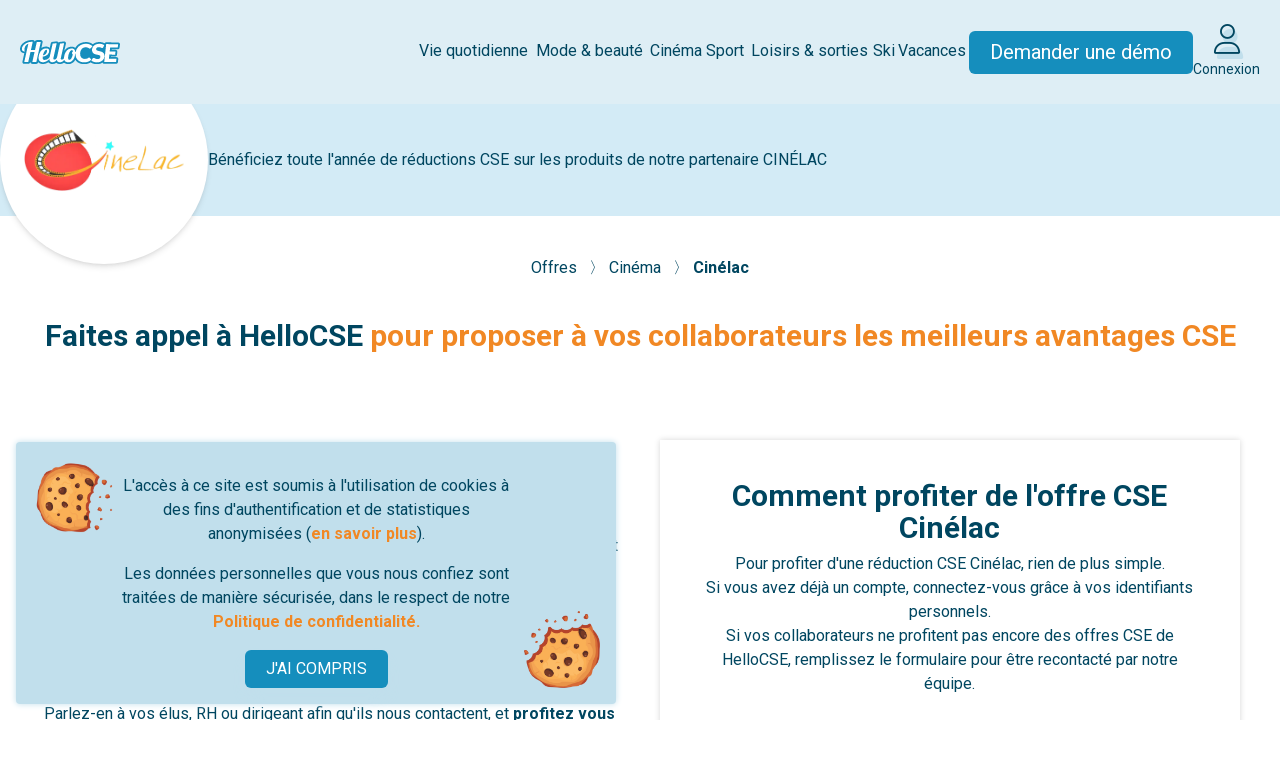

--- FILE ---
content_type: text/html; charset=UTF-8
request_url: https://www.hellocse.fr/offre/cinelac
body_size: 11891
content:
<!DOCTYPE html>
<html lang="fr">
    <head>
        <meta name="viewport" content="width=device-width, initial-scale=1">
        <meta charset="utf-8">

        <link rel="icon" href="https://www.hellocse.fr/favicon.ico" sizes="any">
        <link rel="icon" href="https://www.hellocse.fr/favicon.svg" type="image/svg+xml">

        <title>Réduction  chez  Cinélac pour votre Comité d'Entreprise</title>
                    <meta name="description" content="Bénéficiez d&#039;une e-entrée de cinéma au tarif réduit valable dans les cinémas partenaires.">
                <meta property="og:image" content="https://www.hellocse.fr/images/public/in-common/large-og-linkedin-fb.webp">
        <meta name="twitter:image" content="https://www.hellocse.fr/images/public/in-common/large-og-twitter.jpg">
        
        <link rel="canonical" href="https://www.hellocse.fr/offre/cinelac" />

        <link rel="preload" as="style" href="https://www.hellocse.fr/build/assets/app-Dt6y7BZ6.css" /><link rel="stylesheet" href="https://www.hellocse.fr/build/assets/app-Dt6y7BZ6.css" />
        <link rel="stylesheet" href="https://www.hellocse.fr/vendor/@fortawesome/fontawesome-pro/css/all.css">
		<link rel="stylesheet" type="text/css" href="https://fonts.googleapis.com/css?family=Oswald:400,700|Roboto:300,400,500,700,900&display=swap" />
		<link rel="stylesheet" href="https://cdnjs.cloudflare.com/ajax/libs/animate.css/4.1.1/animate.min.css" />
        <style>.animated:not(.animate__animated){animation-name: none;}</style>
                
                    <script>
                window.ddjskey = '46815A82CF535EAC052460070C5EB7';
                window.ddoptions = {};
            </script>
            <script src="https://js.datadome.co/tags.js" async></script>
        
        <script src="https://kit.fontawesome.com/b846dac6fc.js" crossorigin="anonymous"></script>

        
        
        <!-- Global site tag (gtag.js) - Google Analytics -->
<script async src="https://www.googletagmanager.com/gtag/js?id=G-NSX6CJQ2YL"></script>
<script>
  window.dataLayer = window.dataLayer || [];
  function gtag(){dataLayer.push(arguments);}
  gtag('js', new Date());

  gtag('config', 'G-NSX6CJQ2YL'); // new
  gtag('config', 'UA-52652581-4', { 'anonymize_ip': true }); // old
  gtag('config', 'AW-838945352');
</script>
<!-- bing -->
<script>
(function(w,d,t,r,u){var f,n,i;w[u]=w[u]||[],f=function(){var o={ti:"56350335"};o.q=w[u],w[u]=new UET(o),w[u].push("pageLoad")},n=d.createElement(t),n.src=r,n.async=1,n.onload=n.onreadystatechange=function(){var s=this.readyState;s&&s!=="loaded"&&s!=="complete"||(f(),n.onload=n.onreadystatechange=null)},i=d.getElementsByTagName(t)[0],i.parentNode.insertBefore(n,i)})(window,document,"script","//bat.bing.com/bat.js","uetq");
</script>

                                <script>
                (function() {
                    const data = {"payload":{"api_base":"https:\/\/api-iam.eu.intercom.io","app_id":"zkh13n9x","user_id":null,"ce_id":null,"name":null,"username":null,"email_pro":null,"email":null,"phone":null,"role":null,"external_id":null,"two_factor_auth":null,"is_suspect":null,"client_platform":null,"user_hash":null,"fiche_client":null,"origin":null}};

                    window.intercomSettings = data.payload;
                })();

                (function(){var w=window;var ic=w.Intercom;if(typeof ic==="function"){ic('update',w.intercomSettings);}else{var d=document;var i=function(){i.c(arguments);};i.q=[];i.c=function(args){i.q.push(args);};w.Intercom=i;var l=function(){var s=d.createElement('script');s.type='text/javascript';s.async=true;s.src='https://widget.intercom.io/widget/' + window.intercomSettings.app_id;var x=d.getElementsByTagName('script')[0];x.parentNode.insertBefore(s, x);};if(document.readyState==='complete'){l();}else if(w.attachEvent){w.attachEvent('onload',l);}else{w.addEventListener('load',l,false);}}})();
            </script>
            </head>
    <body class="min-h-screen flex flex-col justify-between">
        <div id="EUCookie" class="hidden p-4 max-w-[600px] fixed bg-pastelBlue-800 z-50 bottom-0 text-center rounded bottom-4 left-4 right-4 
    md:bg-no-repeat shadow-classic shadow-pastelBlue-800
    md:bg-[url('/images/public/in-common/cookie2.png'),_url('/images/public/in-common/cookie1.png')]
    md:bg-[length:87px_81px,_76px_77px]
    md:bg-[position:top_1rem_left_1rem,_bottom_1rem_right_1rem]
">
    <p class="text-darkBlue-500 m-4 md:px-[4.5rem]">
        L'accès à ce site est soumis à l'utilisation de cookies à des fins d'authentification et de statistiques anonymisées 
        (<a href="https://www.hellocse.fr/charte-cookies" class="highlight">en savoir plus</a>).
    </p>
    <p class="text-darkBlue-500 m-4 md:px-[4.5rem]">Les données personnelles que vous nous confiez sont traitées de manière sécurisée, dans le respect de notre 
        <a href="https://www.hellocse.fr/politique-confidentialite" class="highlight">Politique de confidentialité.</a>
    </p>

    <button class="shadow-lg shadow-pastelBlue-800 button button-sm button-blue" onclick="closeCookieModal()">J'AI COMPRIS</button>
</div>

<script>
    let cookie = document.getElementById('EUCookie'); 
    if(localStorage.getItem('GDPRNoticeDismissed') == null){
        cookie.classList.remove('hidden');
    }

    function closeCookieModal(){
        localStorage.setItem('GDPRNoticeDismissed', 1);
        cookie.classList.add('hidden');
    }

</script>
        
                            
        <main class="flex-1">
            <header id="site-header">
    <nav class="site-nav">
        <a class="header-logo" href="https://www.hellocse.fr">
            <img src="https://www.hellocse.fr/images/logo/hellocse.svg?v=2" alt="HelloCSE">
        </a>

        
        <ul class="desktop-menu">
                            <li class="desktop-menu-item" data-title="Vie quotidienne">
                                            <span><a href="https://www.hellocse.fr/offres/vie-quotidienne">Vie quotidienne</a></span>
                        <div class="desktop-submenu-container">
                            <ul class="desktop-submenu">
                                                                    <li class="desktop-submenu-item" data-title="Eco-responsable">
                                        <a href="https://www.hellocse.fr/offres/vie-quotidienne/ecoresponsable">Eco-responsable</a>
                                    </li>
                                                                    <li class="desktop-submenu-item" data-title="Maison &amp; équipement">
                                        <a href="https://www.hellocse.fr/offres/vie-quotidienne/maison-equipement">Maison &amp; équipement</a>
                                    </li>
                                                                    <li class="desktop-submenu-item" data-title="Alimentation &amp; boissons">
                                        <a href="https://www.hellocse.fr/offres/vie-quotidienne/alimentation-boissons">Alimentation &amp; boissons</a>
                                    </li>
                                                                    <li class="desktop-submenu-item" data-title="Produits culturels">
                                        <a href="https://www.hellocse.fr/offres/vie-quotidienne/produits-culturels">Produits culturels</a>
                                    </li>
                                                                    <li class="desktop-submenu-item" data-title="Enfance">
                                        <a href="https://www.hellocse.fr/offres/vie-quotidienne/enfance">Enfance</a>
                                    </li>
                                                                    <li class="desktop-submenu-item" data-title="Cours &amp; apprentissage">
                                        <a href="https://www.hellocse.fr/offres/vie-quotidienne/cours-lecons">Cours &amp; apprentissage</a>
                                    </li>
                                                                    <li class="desktop-submenu-item" data-title="Services &amp; santé">
                                        <a href="https://www.hellocse.fr/offres/vie-quotidienne/service-sant%C3%A9">Services &amp; santé</a>
                                    </li>
                                                                    <li class="desktop-submenu-item" data-title="Coffrets cadeaux">
                                        <a href="https://www.hellocse.fr/offres/vie-quotidienne/cadeaux">Coffrets cadeaux</a>
                                    </li>
                                                            </ul>
                        </div>
                                    </li>
                            <li class="desktop-menu-item" data-title="Mode &amp; beauté">
                                            <span><a href="https://www.hellocse.fr/offres/mode-beaute">Mode &amp; beauté</a></span>
                        <div class="desktop-submenu-container">
                            <ul class="desktop-submenu">
                                                                    <li class="desktop-submenu-item" data-title="Mode">
                                        <a href="https://www.hellocse.fr/offres/mode-beaute/mode">Mode</a>
                                    </li>
                                                                    <li class="desktop-submenu-item" data-title="Beauté">
                                        <a href="https://www.hellocse.fr/offres/mode-beaute/beaute">Beauté</a>
                                    </li>
                                                                    <li class="desktop-submenu-item" data-title="Spa &amp; massages">
                                        <a href="https://www.hellocse.fr/offres/mode-beaute/spa-massages">Spa &amp; massages</a>
                                    </li>
                                                            </ul>
                        </div>
                                    </li>
                            <li class="desktop-menu-item" data-title="Cinéma">
                                            <span><a href="https://www.hellocse.fr/offres/cinema">Cinéma</a></span>
                        <div class="desktop-submenu-container">
                            <ul class="desktop-submenu">
                                                                    <li class="desktop-submenu-item" data-title="Cinémas nationaux">
                                        <a href="https://www.hellocse.fr/offres/cinema/cinemas-nationaux">Cinémas nationaux</a>
                                    </li>
                                                                    <li class="desktop-submenu-item" data-title="Cinémas locaux">
                                        <a href="https://www.hellocse.fr/offres/cinema/cinemas-locaux">Cinémas locaux</a>
                                    </li>
                                                            </ul>
                        </div>
                                    </li>
                            <li class="desktop-menu-item" data-title="Sport">
                                            <span><a href="https://www.hellocse.fr/offres/sport">Sport</a></span>
                        <div class="desktop-submenu-container">
                            <ul class="desktop-submenu">
                                                                    <li class="desktop-submenu-item" data-title="Évènements majeurs">
                                        <a href="https://www.hellocse.fr/offres/sport/evenements-majeurs">Évènements majeurs</a>
                                    </li>
                                                                    <li class="desktop-submenu-item" data-title="Clubs sportifs">
                                        <a href="https://www.hellocse.fr/offres/sport/clubs-sportifs">Clubs sportifs</a>
                                    </li>
                                                                    <li class="desktop-submenu-item" data-title="Équipement sportif">
                                        <a href="https://www.hellocse.fr/offres/sport/equipement-sportif">Équipement sportif</a>
                                    </li>
                                                                    <li class="desktop-submenu-item" data-title="Sports &amp; fitness">
                                        <a href="https://www.hellocse.fr/offres/sport/sport-fitness">Sports &amp; fitness</a>
                                    </li>
                                                            </ul>
                        </div>
                                    </li>
                            <li class="desktop-menu-item" data-title="Loisirs &amp; sorties">
                                            <span><a href="https://www.hellocse.fr/offres/sorties">Loisirs &amp; sorties</a></span>
                        <div class="desktop-submenu-container">
                            <ul class="desktop-submenu">
                                                                    <li class="desktop-submenu-item" data-title="Parcs de loisirs">
                                        <a href="https://www.hellocse.fr/offres/sorties/parcs-loisirs">Parcs de loisirs</a>
                                    </li>
                                                                    <li class="desktop-submenu-item" data-title="Billetterie &amp; spectacles">
                                        <a href="https://www.hellocse.fr/offres/sorties/spectacles">Billetterie &amp; spectacles</a>
                                    </li>
                                                                    <li class="desktop-submenu-item" data-title="Activités">
                                        <a href="https://www.hellocse.fr/offres/sorties/activites">Activités</a>
                                    </li>
                                                                    <li class="desktop-submenu-item" data-title="Parcs animaliers">
                                        <a href="https://www.hellocse.fr/offres/sorties/parcs-animaliers">Parcs animaliers</a>
                                    </li>
                                                                    <li class="desktop-submenu-item" data-title="Sensations">
                                        <a href="https://www.hellocse.fr/offres/sorties/sensations">Sensations</a>
                                    </li>
                                                                    <li class="desktop-submenu-item" data-title="Châteaux, monuments &amp; musées">
                                        <a href="https://www.hellocse.fr/offres/sorties/chateaux-monuments-musees">Châteaux, monuments &amp; musées</a>
                                    </li>
                                                                    <li class="desktop-submenu-item" data-title="Ateliers créatifs">
                                        <a href="https://www.hellocse.fr/offres/sorties/ateliers-creatifs">Ateliers créatifs</a>
                                    </li>
                                                            </ul>
                        </div>
                                    </li>
                            <li class="desktop-menu-item" data-title="Ski">
                                            <span><a href="https://www.hellocse.fr/offres/ski">Ski</a></span>
                        <div class="desktop-submenu-container">
                            <ul class="desktop-submenu">
                                                                    <li class="desktop-submenu-item" data-title="Séjours à la montagne">
                                        <a href="https://www.hellocse.fr/offres/ski/sejours-ski">Séjours à la montagne</a>
                                    </li>
                                                                    <li class="desktop-submenu-item" data-title="Location de matériel">
                                        <a href="https://www.hellocse.fr/offres/ski/location-ski">Location de matériel</a>
                                    </li>
                                                                    <li class="desktop-submenu-item" data-title="Forfaits">
                                        <a href="https://www.hellocse.fr/offres/ski/forfaits-sports-hiver">Forfaits</a>
                                    </li>
                                                            </ul>
                        </div>
                                    </li>
                            <li class="desktop-menu-item" data-title="Vacances">
                                            <span><a href="https://www.hellocse.fr/offres/vacances">Vacances</a></span>
                        <div class="desktop-submenu-container">
                            <ul class="desktop-submenu">
                                                                    <li class="desktop-submenu-item" data-title="Voyages sur mesure">
                                        <a href="https://www.hellocse.fr/offres/vacances/voyages-sur-mesure">Voyages sur mesure</a>
                                    </li>
                                                                    <li class="desktop-submenu-item" data-title="Résidences &amp; clubs">
                                        <a href="https://www.hellocse.fr/offres/vacances/residences-clubs">Résidences &amp; clubs</a>
                                    </li>
                                                                    <li class="desktop-submenu-item" data-title="Hôtels &amp; gîtes">
                                        <a href="https://www.hellocse.fr/offres/vacances/hotels-gites">Hôtels &amp; gîtes</a>
                                    </li>
                                                                    <li class="desktop-submenu-item" data-title="Transports">
                                        <a href="https://www.hellocse.fr/offres/vacances/transports">Transports</a>
                                    </li>
                                                                    <li class="desktop-submenu-item" data-title="Campings">
                                        <a href="https://www.hellocse.fr/offres/vacances/campings">Campings</a>
                                    </li>
                                                                    <li class="desktop-submenu-item" data-title="Eco-responsables &amp; insolites">
                                        <a href="https://www.hellocse.fr/offres/vacances/eco-responsables-et-insolites">Eco-responsables &amp; insolites</a>
                                    </li>
                                                                    <li class="desktop-submenu-item" data-title="Séjours jeunesse">
                                        <a href="https://www.hellocse.fr/offres/vacances/sejours-jeunesse">Séjours jeunesse</a>
                                    </li>
                                                            </ul>
                        </div>
                                    </li>
                        <li>
                <a href="#contactez-notre-equipe" class="button button-blue whitespace-nowrap text-20">Demander une démo</a>
            </li>
            <li>
                <a href="https://www.hellocse.fr/connexion" class="flex flex-col">
                    <span class="hcse-layered-icon text-30">
    <i class="fa-light fa-user text-darkBlue-500"></i>
    <i class="fa-solid fa-user text-pastelBlue-800"></i>
</span>
                    <span class="mt-1 text-center text-14">Connexion</span>
                </a>
            </li>
        </ul>

        <ul class="responsive-menu hidden xl:hidden">
                            <li class="responsive-menu-item" data-title="Vie quotidienne">

                                            <div class="responsive-submenu-toggle">
                            <span class="responsive-menu-item-title">Vie quotidienne</span>
                            <span data-submenu-expanded="false" class="responsive-submenu-toggle-icon">
                                <i class="fa-solid fa-chevron-right open-submenu-icon"></i>
                                <i class="fa-solid fa-chevron-down close-submenu-icon hidden"></i>
                            </span>
                        </div>
                        <div class="responsive-submenu-container hidden">
                            <ul class="responsive-submenu">
                                                                    <li class="responsive-submenu-item" data-title="Eco-responsable">
                                        <a href="">Eco-responsable</a>
                                    </li>
                                                                    <li class="responsive-submenu-item" data-title="Maison &amp; équipement">
                                        <a href="">Maison &amp; équipement</a>
                                    </li>
                                                                    <li class="responsive-submenu-item" data-title="Alimentation &amp; boissons">
                                        <a href="">Alimentation &amp; boissons</a>
                                    </li>
                                                                    <li class="responsive-submenu-item" data-title="Produits culturels">
                                        <a href="">Produits culturels</a>
                                    </li>
                                                                    <li class="responsive-submenu-item" data-title="Enfance">
                                        <a href="">Enfance</a>
                                    </li>
                                                                    <li class="responsive-submenu-item" data-title="Cours &amp; apprentissage">
                                        <a href="">Cours &amp; apprentissage</a>
                                    </li>
                                                                    <li class="responsive-submenu-item" data-title="Services &amp; santé">
                                        <a href="">Services &amp; santé</a>
                                    </li>
                                                                    <li class="responsive-submenu-item" data-title="Coffrets cadeaux">
                                        <a href="">Coffrets cadeaux</a>
                                    </li>
                                                            </ul>
                        </div>
                                    </li>
                            <li class="responsive-menu-item" data-title="Mode &amp; beauté">

                                            <div class="responsive-submenu-toggle">
                            <span class="responsive-menu-item-title">Mode &amp; beauté</span>
                            <span data-submenu-expanded="false" class="responsive-submenu-toggle-icon">
                                <i class="fa-solid fa-chevron-right open-submenu-icon"></i>
                                <i class="fa-solid fa-chevron-down close-submenu-icon hidden"></i>
                            </span>
                        </div>
                        <div class="responsive-submenu-container hidden">
                            <ul class="responsive-submenu">
                                                                    <li class="responsive-submenu-item" data-title="Mode">
                                        <a href="">Mode</a>
                                    </li>
                                                                    <li class="responsive-submenu-item" data-title="Beauté">
                                        <a href="">Beauté</a>
                                    </li>
                                                                    <li class="responsive-submenu-item" data-title="Spa &amp; massages">
                                        <a href="">Spa &amp; massages</a>
                                    </li>
                                                            </ul>
                        </div>
                                    </li>
                            <li class="responsive-menu-item" data-title="Cinéma">

                                            <div class="responsive-submenu-toggle">
                            <span class="responsive-menu-item-title">Cinéma</span>
                            <span data-submenu-expanded="false" class="responsive-submenu-toggle-icon">
                                <i class="fa-solid fa-chevron-right open-submenu-icon"></i>
                                <i class="fa-solid fa-chevron-down close-submenu-icon hidden"></i>
                            </span>
                        </div>
                        <div class="responsive-submenu-container hidden">
                            <ul class="responsive-submenu">
                                                                    <li class="responsive-submenu-item" data-title="Cinémas nationaux">
                                        <a href="">Cinémas nationaux</a>
                                    </li>
                                                                    <li class="responsive-submenu-item" data-title="Cinémas locaux">
                                        <a href="">Cinémas locaux</a>
                                    </li>
                                                            </ul>
                        </div>
                                    </li>
                            <li class="responsive-menu-item" data-title="Sport">

                                            <div class="responsive-submenu-toggle">
                            <span class="responsive-menu-item-title">Sport</span>
                            <span data-submenu-expanded="false" class="responsive-submenu-toggle-icon">
                                <i class="fa-solid fa-chevron-right open-submenu-icon"></i>
                                <i class="fa-solid fa-chevron-down close-submenu-icon hidden"></i>
                            </span>
                        </div>
                        <div class="responsive-submenu-container hidden">
                            <ul class="responsive-submenu">
                                                                    <li class="responsive-submenu-item" data-title="Évènements majeurs">
                                        <a href="">Évènements majeurs</a>
                                    </li>
                                                                    <li class="responsive-submenu-item" data-title="Clubs sportifs">
                                        <a href="">Clubs sportifs</a>
                                    </li>
                                                                    <li class="responsive-submenu-item" data-title="Équipement sportif">
                                        <a href="">Équipement sportif</a>
                                    </li>
                                                                    <li class="responsive-submenu-item" data-title="Sports &amp; fitness">
                                        <a href="">Sports &amp; fitness</a>
                                    </li>
                                                            </ul>
                        </div>
                                    </li>
                            <li class="responsive-menu-item" data-title="Loisirs &amp; sorties">

                                            <div class="responsive-submenu-toggle">
                            <span class="responsive-menu-item-title">Loisirs &amp; sorties</span>
                            <span data-submenu-expanded="false" class="responsive-submenu-toggle-icon">
                                <i class="fa-solid fa-chevron-right open-submenu-icon"></i>
                                <i class="fa-solid fa-chevron-down close-submenu-icon hidden"></i>
                            </span>
                        </div>
                        <div class="responsive-submenu-container hidden">
                            <ul class="responsive-submenu">
                                                                    <li class="responsive-submenu-item" data-title="Parcs de loisirs">
                                        <a href="">Parcs de loisirs</a>
                                    </li>
                                                                    <li class="responsive-submenu-item" data-title="Billetterie &amp; spectacles">
                                        <a href="">Billetterie &amp; spectacles</a>
                                    </li>
                                                                    <li class="responsive-submenu-item" data-title="Activités">
                                        <a href="">Activités</a>
                                    </li>
                                                                    <li class="responsive-submenu-item" data-title="Parcs animaliers">
                                        <a href="">Parcs animaliers</a>
                                    </li>
                                                                    <li class="responsive-submenu-item" data-title="Sensations">
                                        <a href="">Sensations</a>
                                    </li>
                                                                    <li class="responsive-submenu-item" data-title="Châteaux, monuments &amp; musées">
                                        <a href="">Châteaux, monuments &amp; musées</a>
                                    </li>
                                                                    <li class="responsive-submenu-item" data-title="Ateliers créatifs">
                                        <a href="">Ateliers créatifs</a>
                                    </li>
                                                            </ul>
                        </div>
                                    </li>
                            <li class="responsive-menu-item" data-title="Ski">

                                            <div class="responsive-submenu-toggle">
                            <span class="responsive-menu-item-title">Ski</span>
                            <span data-submenu-expanded="false" class="responsive-submenu-toggle-icon">
                                <i class="fa-solid fa-chevron-right open-submenu-icon"></i>
                                <i class="fa-solid fa-chevron-down close-submenu-icon hidden"></i>
                            </span>
                        </div>
                        <div class="responsive-submenu-container hidden">
                            <ul class="responsive-submenu">
                                                                    <li class="responsive-submenu-item" data-title="Séjours à la montagne">
                                        <a href="">Séjours à la montagne</a>
                                    </li>
                                                                    <li class="responsive-submenu-item" data-title="Location de matériel">
                                        <a href="">Location de matériel</a>
                                    </li>
                                                                    <li class="responsive-submenu-item" data-title="Forfaits">
                                        <a href="">Forfaits</a>
                                    </li>
                                                            </ul>
                        </div>
                                    </li>
                            <li class="responsive-menu-item" data-title="Vacances">

                                            <div class="responsive-submenu-toggle">
                            <span class="responsive-menu-item-title">Vacances</span>
                            <span data-submenu-expanded="false" class="responsive-submenu-toggle-icon">
                                <i class="fa-solid fa-chevron-right open-submenu-icon"></i>
                                <i class="fa-solid fa-chevron-down close-submenu-icon hidden"></i>
                            </span>
                        </div>
                        <div class="responsive-submenu-container hidden">
                            <ul class="responsive-submenu">
                                                                    <li class="responsive-submenu-item" data-title="Voyages sur mesure">
                                        <a href="">Voyages sur mesure</a>
                                    </li>
                                                                    <li class="responsive-submenu-item" data-title="Résidences &amp; clubs">
                                        <a href="">Résidences &amp; clubs</a>
                                    </li>
                                                                    <li class="responsive-submenu-item" data-title="Hôtels &amp; gîtes">
                                        <a href="">Hôtels &amp; gîtes</a>
                                    </li>
                                                                    <li class="responsive-submenu-item" data-title="Transports">
                                        <a href="">Transports</a>
                                    </li>
                                                                    <li class="responsive-submenu-item" data-title="Campings">
                                        <a href="">Campings</a>
                                    </li>
                                                                    <li class="responsive-submenu-item" data-title="Eco-responsables &amp; insolites">
                                        <a href="">Eco-responsables &amp; insolites</a>
                                    </li>
                                                                    <li class="responsive-submenu-item" data-title="Séjours jeunesse">
                                        <a href="">Séjours jeunesse</a>
                                    </li>
                                                            </ul>
                        </div>
                                    </li>
                        <li class="responsive-menu-item text-center">
                <a href="#contactez-notre-equipe" class="button button-blue whitespace-nowrap text-20">Demander une démo</a>
            </li>
            <li class="responsive-menu-item text-center">
                <a href="https://www.hellocse.fr/connexion">
                    <span class="hcse-layered-icon text-25">
    <i class="fa-light fa-user text-darkBlue-500"></i>
    <i class="fa-solid fa-user text-pastelBlue-800"></i>
</span>
                    <span class="text-center text-16">Connexion</span>
                </a>
            </li>
        </ul>

        <button type="button" data-menu-expanded="false" class="responsive-menu-toggle xl:hidden">
            <i class="fa-solid fa-bars open-menu-icon"></i>
            <i class="fa-solid fa-xmark close-menu-icon hidden"></i>
        </button>
    </nav>

    <div class="hidden lg:block text-center p-5 md:p-10 max-w-6xl mx-auto">
        <h1 class="hcse-h1">Offre CSE <span class="uppercase">Cinélac</span></h1>
        <h2 class="hcse-sub1"></h2>
        <div class="header-ratings">
            <a href="https://www.google.fr/search?q=HelloCSE&amp;oq=HelloCSE#lrd=0x47f4ea8eae14c0f7:0x208e4e08b2e22762,1" target="_blank" class="contents">

<div class="rating-block xs-card">
					<div class="rating-block-image">
				<img src="https://www.hellocse.fr/images/public/in-common/logo_google.png" alt="">
			</div>
						<div class="rating-block-stars">
			<i class="fa-solid fa-star"></i><i class="fa-solid fa-star"></i><i class="fa-solid fa-star"></i><i class="fa-solid fa-star"></i><i class="fa-solid fa-star"></i>
		</div>
		<div class="rating-block-note">
			4,9/5
		</div>
</div>

    </a>
            <a href="https://www.avis-verifies.com/avis-clients/hellocse.fr" target="_blank" class="contents">

<div class="rating-block xs-card">
					<div class="rating-block-image">
				<img src="https://www.hellocse.fr/images/public/in-common/logo_avis_verifies.png" alt="">
			</div>
						<div class="rating-block-stars">
			<i class="fa-solid fa-star"></i><i class="fa-solid fa-star"></i><i class="fa-solid fa-star"></i><i class="fa-solid fa-star"></i><i class="fa-solid fa-star-half-stroke"></i>
		</div>
		<div class="rating-block-note">
			4,7/5
		</div>
</div>

    </a>
        </div>
    </div>
</header>

    <script>
        // Toggle responsive menu display
        const responsiveMenuToggle = document.querySelector('.responsive-menu-toggle');
        const responsiveMenu = document.querySelector('.responsive-menu');

        responsiveMenuToggle.addEventListener('click', function (event) {
            responsiveMenuToggle.dataset.menuExpanded = responsiveMenuToggle.dataset.menuExpanded == 'true' ? 'false' : 'true';

            if (responsiveMenuToggle.dataset.menuExpanded == 'true') {
                responsiveMenuToggle.querySelector('.open-menu-icon').classList.add('hidden');
                responsiveMenuToggle.querySelector('.close-menu-icon').classList.remove('hidden');
                responsiveMenu.classList.remove('hidden');
            } else {
                responsiveMenuToggle.querySelector('.open-menu-icon').classList.remove('hidden');
                responsiveMenuToggle.querySelector('.close-menu-icon').classList.add('hidden');
                responsiveMenu.classList.add('hidden');
            }
        });

        // Toggle responsive submenus display
        const responsiveMenuItems = document.querySelectorAll('.responsive-menu-item');

        responsiveMenuItems.forEach(function (menuItem) {
            const submenuToggle = menuItem.querySelector('.responsive-submenu-toggle');
            const submenuContainer = menuItem.querySelector('.responsive-submenu-container');

            if (submenuToggle != null) {
                submenuToggle.addEventListener('click', function (event) {
                    submenuToggle.dataset.submenuExpanded = submenuToggle.dataset.submenuExpanded == 'true' ? 'false' : 'true';

                    if (submenuToggle.dataset.submenuExpanded == 'true') {
                        submenuToggle.querySelector('.open-submenu-icon').classList.add('hidden');
                        submenuToggle.querySelector('.close-submenu-icon').classList.remove('hidden');
                        submenuContainer.classList.remove('hidden');
                    } else {
                        submenuToggle.querySelector('.open-submenu-icon').classList.remove('hidden');
                        submenuToggle.querySelector('.close-submenu-icon').classList.add('hidden');
                        submenuContainer.classList.add('hidden');
                    }
                });
            }
        });

        // Hide responsive menu when using hash links
        const responsiveMenuLinks = responsiveMenu.querySelectorAll('a');
        responsiveMenuLinks.forEach(function(link) {
            link.addEventListener('click', function (event) {
                if (link.hash) {
                    responsiveMenuToggle.querySelector('.open-menu-icon').classList.remove('hidden');
                    responsiveMenuToggle.querySelector('.close-menu-icon').classList.add('hidden');
                    responsiveMenu.classList.add('hidden');
                }
            });
        });
    </script>
    <div class="bg-pastelBlue-700 hidden lg:flex h-28 items-center gap-10 mb-10 2xl:mb-20">
        <div class="flex flex-wrap 2xl:ml-40 items-center max-w-7xl text-center ">
            <div class="relative">
                <div class="rounded-full shadow-md bg-white w-52 h-52 flex items-center justify-center p-6">
                    <img src="https://media.hellocse.fr/images/offres/cinelac.png?v=1599122462" alt="Offre CSE Cinélac : -23,00% de réduction" />
                </div>
            </div>
        </div>
        <div>
            <p class="text-darkBlue-500">Bénéficiez toute l'année de réductions CSE sur les produits de notre partenaire <span class="uppercase">Cinélac</span></p>
        </div>
    </div>
    
    <div class="bg-pastelBlue-700 py-5 lg:hidden">
        <div class="flex items-center justify-center ">
            <div class="mb-5">
                <img class="h-20" src="https://media.hellocse.fr/images/offres/cinelac.png?v=1599122462" alt="Offre CSE Cinélac : -23,00% de réduction" />
            </div>
        </div>
        <div class="text-center px-6">
            <p class="text-darkBlue-500">Bénéficiez toute l'année de réductions CSE sur les produits de notre partenaire <span class="uppercase">Cinélac</span></p>
        </div>
    </div>

    <div class="w-full">
        <nav class="mt-6 text-center">
            
        <span class="text-darkBlue-500">
                            <a href="https://www.hellocse.fr/offres">
                    Offres
                </a>
            
              &#x3009;        </span>
            
        <span class="text-darkBlue-500">
                            <a href="https://www.hellocse.fr/offres/cinema">
                    Cinéma
                </a>
            
              &#x3009;        </span>
            
        <span class="text-darkBlue-500 font-bold">
                            Cinélac
            
                    </span>
    </nav>
    </div>
    <section class="grid justify-center gap-10 p-5 lg:p-10">
            <header class="text-center">
                            <h2 class="hcse-h2">
                    <p>Faites appel à HelloCSE <span class="highlight">pour proposer à vos collaborateurs les meilleurs avantages CSE</span></p>
                </h2>
                                </header>
    
    
            <div class="flex flex-col lg:flex-row gap-0 lg:gap-10 justify-center">
            <div class="lg:grid gap-10 grid-cols-12 2xl:px-60">
                <div class="text-center m-auto col-span-6 text-darkBlue-500">
                    <p class="leading-6"><span class="uppercase">Cinélac</span> fait partie du catalogue d’offres CSE de HelloCSE !</p><br><p class="leading-6">Vous êtes <b>élu du CSE, responsable des ressources humaines ou dirigeant</b>,
                        et vous souhaitez offrir les plus belles réductions CSE à vos collaborateurs ? Remplissez le formulaire ci-dessous : l’un de nos conseillers
                        vous recontacte sous 24h (jours ouvrés). Vous pourrez ainsi découvrir toute l’étendue de nos offres CSE !</p>  <br> Vous êtes salarié et souhaitez
                        profiter des réductions CSE de HelloCSE ? <br> Parlez-en à vos élus, RH ou dirigeant afin qu'ils nous contactent, et <b>profitez vous aussi de l'offre
                        CSE <span class="uppercase">Cinélac</span> </b> avec ses avantageuses remises.
                    </p>
                </div>
                <div class="shadow-classic mt-5 lg:mt-10 col-span-6">
                    <div class="flex flex-col p-5 lg:p-10 text-center text-darkBlue-500">
                        <div class="flex flex-col gap-5">
                            <h2 class="hcse-h2">Comment profiter de l'offre CSE <span class="capitalize">Cinélac</span></h2>
                            <p>Pour profiter d'une réduction CSE Cinélac, rien de plus simple.</p>
                            <p>Si vous avez déjà un compte, connectez-vous grâce à vos identifiants personnels.<br>
                            Si vos collaborateurs ne profitent pas encore des offres CSE de HelloCSE, remplissez le formulaire pour être recontacté par notre équipe.</p>
                        </div>
                        <div class="flex justify-center gap-10 mt-5 lg:mt-8">
                            <a class="button button-light-blue !text-20" href="https://www.hellocse.fr/connexion">JE ME CONNECTE</a>
                            <a class="button button-blue !text-20" href="#contactez-notre-equipe">J'INSCRIS MON ENTREPRISE</a>
                        </div>
                    </div>
                </div>
            </div>
        </div>
    
    
    

    </section>    <section class="p-5 lg:p-10">
        <div class="2xl:px-60">
            <h2 class="hcse-h2 mb-3 lg:mb-10">L'offre CSE <span class="capitalize">Cinélac</span> : (se) faire plaisir toute l'année</h2>
            <div>
                <div class="flex flex-col lg:flex-row shadow-md rounded border">
                    <div class=" bg-pastelDarkBlue-500 pt-10 text-center lg:text-left lg:bg-white gap-5 lg:pt-20 flex flex-col justify-between text-darkBlue-500">
                        <div class="px-8">
                            <p>Vos <span style="color: #158ebd;"><strong><a style="color: #158ebd;" href="http://www.reseauxdecines.com/creseaux/0/p/0">e-CinéChèque</a></strong></span> à tarif préférentiel grâce à votre CSE !</p>
<p>Près de chez vous, ou de votre lieu de vacances, il y a toujours un cinéma affilié au réseau e-CinéChèque. Du cinéma de proximité aux plus grands multiplexes, choisissez le cinéma qui vous correspond.</p>
                        </div>
                        <p class="hcse-t3 pb-8 px-8">Faites bénéficier aux ayants droits de votre CSE des réductions chez <span class="capitalize">Cinélac</span>. Grace aux avantages exclusifs négociés pour votre Comité d'Entreprise, vos salariés bénéficent toute l'année d'offres spéciales.</p>
                       <div class="hidden  bg-orange-500 h-8 lg:flex items-center justify-center rounded-b"><a href="https://www.hellocse.fr/avantages-cse" class="text-white">Profiter des avantages CSE de HelloCSE</a></div>
                    </div>
                    <div>
                        <img class="h-full object-cover" src="https://media.hellocse.fr/images/offres/image-cinelac-01jn43x4ctydtga8rr2tcz52yq.webp" alt="Offre CSE Cinélac">
                    </div>
                </div>
            </div>
        </div>
            <section id="demander-une-demo" class="demo-form">
            <div class="form-header-container">
            <div class="form-header">
                <h2 class="form-header-title hcse-h2"><span class="highlight">Découvrez gratuitement</span> nos offres CSE</h2>
                <img
                    class="form-header-image"
                    src="https://www.hellocse.fr/images/public/home/home-mockup-desktop.webp"
                    alt="Billetterie HelloCSE sur ordinateur de bureau"
                >
                <div class="form-header-content">
                    <p class="hcse-t2 mt-5">Rien ne vaut d'échanger de vive voix avec l'un de nos experts pour <span class="highlight">cerner vos besoins</span>... et y répondre !</p>
                    <p class="hcse-t2 mt-5">Contactez-nous : <span class="highlight">on s'occupe du reste</span></p>
                    <p class="hcse-t2 mt-5">Sans engagement & avec le sourire :)</p>
                </div>
            </div>
        </div>
    
    <div class="form-content-container ">
        <div id="contactez-notre-equipe" class="form-introduction scroll-mt-32">
            <h2 class="hcse-h2"><span class="highlight">Contactez</span> notre équipe</h2>
            <p class="hcse-sub2 pt-3">Nous vous recontactons à votre convenance</p>
        </div>

                    
            <form id="contact-form" action="https://www.hellocse.fr/contactez-notre-equipe" method="POST">
                <input type="hidden" name="_token" value="y46ijxx2hT8DxY1yoCBO0ieMZZ5DUqLFHaJU3t3q" autocomplete="off">                <input type="hidden" name="origin" value="https://www.hellocse.fr/offre/cinelac">
                <input type="hidden" name="partner" value="">
                <input type="hidden" name="redirect-anchor" value="#contactez-notre-equipe">

                <div class="form-inputs">
                    <div class="col-span-12 md:col-span-6 xl:col-span-4 xl:row-span-1 xl:col-start-1 xl:row-start-1">
                        <label for="last_name">Nom</label>
                        <input type="text" name="last_name" id="last_name" oninput="this.value = this.value.replace(/[0-9]/g, '')" value="" required>
                    </div>
                    <div class="col-span-12 md:col-span-6 xl:col-span-4 xl:row-span-1 xl:col-start-5 xl:row-start-1">
                        <label for="first_name">Prénom</label>
                        <input type="text" name="first_name" id="first_name" oninput="this.value = this.value.replace(/[0-9]/g, '')" value="" required>
                    </div>
                    <div class="col-span-12 md:col-span-6 xl:col-span-4 xl:row-span-1 xl:col-start-1 xl:row-start-2">
                        <label for="company">Société</label>
                        <input type="text" name="company" id="company" value="" required>
                    </div>
                    <div class="col-span-12 md:col-span-6 xl:col-span-4 xl:row-span-1 xl:col-start-5 xl:row-start-2 flex gap-4">
                        <div class="flex-1">
                            <label for="employees">Effectif</label>
                            <input type="number" step="1" min="25" name="employees" id="employees" value="" resize="false" required>
                        </div>
                        <div class="flex-1">
                            <label for="city" class="whitespace-nowrap">Code postal</label>
                            <input type="text" name="city" id="city" value="" required>
                        </div>
                    </div>
                                            <div class="col-span-12 xl:col-span-4 xl:row-span-2 xl:col-start-9 xl:row-start-1 flex flex-col">
                    
                        <label for="message">Vos besoins (facultatif)</label>
                        <textarea class="flex-1" name="message" id="message"></textarea>
                    </div>

                    <div class="col-span-12 md:col-span-6 xl:col-span-4 xl:col-start-1">
                        <label for="email">Email professionnel</label>
                        <input type="email" name="email" id="email" value="" pattern="^[a-zA-Z0-9._-]+@[a-zA-Z0-9._-]*[.][a-zA-Z]{2,}$" required>
                    </div>

                                            <div class="col-span-12 md:col-span-6 xl:col-span-2 xl:col-start-5">
                    
                        <label for="phone">Téléphone</label>
                        <input type="tel" minlength="10" id="phone" name="phone" value="" class="phone-input" required>
                    </div>
                                            <div class="col-span-12 md:col-span-6 xl:col-span-2 xl:col-start-7 flex flex-col">
                                            <label for="typect">Préférence de contact</label>
                        <div class="flex xl:block gap-x-5 flex-1 items-center md:items-start md:justify-center md:flex-col lg:items-center lg:justify-start lg:flex-row">
                            <label><input type="radio" name="typect" value="tel"  required> par téléphone</label>
                            <label><input type="radio" name="typect" value="email" > par email</label>
                        </div>
                    </div>

                                            <div class="call-date-block invisible col-span-12 md:col-span-6 xl:col-span-4 xl:col-start-9">
                                                                        <label for="callpref">Me recontacter le</label>
                            <input type="hidden" name="callpref" value="later">
                                                                        <div class="call-when-block  flex flex-wrap justify-center items-center gap-4">
                            <input
                                class="basis-full flex-none lg:flex-1"
                                type="date"
                                name="date"
                                id="date"
                                min="2026-01-27"
                                value="2026-01-27"
                                required
                            >
                            <span class="flex-initial basis-0">à</span>
                            <select class="flex-initial basis-0 w-16" name="time[h]" required>
                                <option value="09" >09</option>
                                <option value="10" >10</option>
                                <option value="11" >11</option>
                                <option value="12" >12</option>
                                <option value="13" >13</option>
                                <option value="14" >14</option>
                                <option value="15" >15</option>
                                <option value="16" >16</option>
                                <option value="17" >17</option>
                            </select>
                            <span class="flex-initial basis-0">h</span>
                            <select class="flex-initial basis-0 w-16" name="time[m]" required>
                                <option value="00" selected>00</option>
                                <option value="05" >05</option>
                                <option value="10" >10</option>
                                <option value="15" >15</option>
                                <option value="20" >20</option>
                                <option value="25" >25</option>
                                <option value="30" >30</option>
                                <option value="35" >35</option>
                                <option value="40" >40</option>
                                <option value="45" >45</option>
                                <option value="50" >50</option>
                                <option value="55" >55</option>
                            </select>
                        </div>
                    </div>
                </div>

                <label class="mt-8 text-center">
                    <input type="checkbox" name="accept" value="1" required> J'accepte que ces informations soient utilisées pour me recontacter
                </label>

                <div class="centered-bottom-overflow">
                    <button type="submit" data-badge="bottomleft" class="button button-blue uppercase">
                        Recontactez-moi !
                    </button>
                </div>
            </form>
            </div>

            <div class="form-footer-container">
            <div class="form-footer">
                <h2 class="hcse-h2 mb-5 xl:mb-0">Parlons-en<br>au <span class="highlight">téléphone</span></h2>
                <h2 class="hcse-h2 mb-2 xl:mb-0"><span class="highlight"><a class="tel" href="tel:+33478414100" title="Contacter nos conseillers">04 78 41 41 00</a></span></h2>
                <p class="hcse-t3">Service client disponible <b>7j/7</b>. <br> Ligne téléphonique ouverte <br> du <b>lundi au samedi</b> !</p>
            </div>
        </div>
    
</section>
    </section>
            <button onclick="backToTop()" id="backToTop" class="w-9 h-9 rounded-full bg-blue-500 fixed bottom-10 right-10 z-50">
	<i class="fa-solid fa-arrow-up-to-line text-white"></i>
</button>

<script>
    var backToTopBtn = document.getElementById("backToTop");
    backToTopBtn.style.display = "none";

    window.addEventListener('scroll', function(e) {
        if (window.scrollY > 100) {
            backToTopBtn.style.display = "block";
        } else {
            backToTopBtn.style.display = "none";
        }
    })

    function backToTop() {
        window.scrollTo({top: 0, behavior: 'smooth'});
    }
</script>
        </main>

                                <footer id="site-footer">
    <div class="footer-menu-container">
        <div class="footer-main-column">
            <a class="footer-logo" href="https://www.hellocse.fr">
                <img src="https://www.hellocse.fr/images/logo/hellocse.svg?v=2" alt="HelloCSE">
            </a>
            <ul class="footer-legal-terms-links">
                                    <li class="footer-legal-terms-item">
                        <a href="https://www.hellocse.fr/mentions-legales">
                            Mentions Légales
                        </a>
                    </li>
                                    <li class="footer-legal-terms-item">
                        <a href="https://www.hellocse.fr/charte-cookies">
                            Charte cookies
                        </a>
                    </li>
                                    <li class="footer-legal-terms-item">
                        <a href="https://www.hellocse.fr/politique-confidentialite">
                            Politique de confidentialité
                        </a>
                    </li>
                                    <li class="footer-legal-terms-item">
                        <a href="https://www.hellocse.fr/conditions-generales">
                            Conditions Générales (CGU - CGV)
                        </a>
                    </li>
                            </ul>
            <div class="footer-social-links">
                <a href="https://www.facebook.com/HelloCSE.fr" target="_blank">
                    <i class="fa-brands fa-facebook"></i>
                </a>
                <a href="https://fr.linkedin.com/company/hellocse" target="_blank">
                    <i class="fa-brands fa-linkedin"></i>
                </a>
            </div>
        </div>
        <nav class="footer-nav">
                            <div class="footer-menu-column">
                    <div class="footer-menu-item">
                        <span class="footer-menu-title">Solutions</span>
                    </div>
                    <ul class="footer-submenu">
                                                    <li class="footer-submenu-item">
                                <a href="https://www.hellocse.fr/billetterie-cse">
                                    Solution de billetterie CSE
                                </a>
                            </li>
                                                    <li class="footer-submenu-item">
                                <a href="https://www.hellocse.fr/site-internet-cse">
                                    Site internet pour CSE
                                </a>
                            </li>
                                                    <li class="footer-submenu-item">
                                <a href="https://www.hellocse.fr/subvention-cse">
                                    Gestion des subventions ASC
                                </a>
                            </li>
                                                    <li class="footer-submenu-item">
                                <a href="https://www.hellocse.fr/comptabilite-cse">
                                    Comptabilité CSE
                                </a>
                            </li>
                                                    <li class="footer-submenu-item">
                                <a href="https://www.hellocse.fr/application-mobile-cse">
                                    Application mobile CSE personnalisée
                                </a>
                            </li>
                                                    <li class="footer-submenu-item">
                                <a href="https://www.hellocse.fr/formation-cse">
                                    Formation CSE
                                </a>
                            </li>
                                                    <li class="footer-submenu-item">
                                <a href="https://www.hellocse.fr/page/cartes-vacances">
                                    Cartes vacances
                                </a>
                            </li>
                                                    <li class="footer-submenu-item">
                                <a href="https://www.hellocse.fr/communication-cse">
                                    Accompagnement communication CSE
                                </a>
                            </li>
                                                    <li class="footer-submenu-item">
                                <a href="https://www.hellocse.fr/assistance-juridique-cse">
                                    Assistance juridique pour CSE &amp; salariés
                                </a>
                            </li>
                                                    <li class="footer-submenu-item">
                                <a href="https://www.hellocse.fr/cse-externalise">
                                    CSE Externalisé
                                </a>
                            </li>
                                            </ul>
                </div>
                            <div class="footer-menu-column">
                    <div class="footer-menu-item">
                        <span class="footer-menu-title">Offres</span>
                    </div>
                    <ul class="footer-submenu">
                                                    <li class="footer-submenu-item">
                                <a href="https://www.hellocse.fr/avantages-cse">
                                    CSE
                                </a>
                            </li>
                                                    <li class="footer-submenu-item">
                                <a href="https://www.hellocse.fr/offres-cse">
                                    Offres CSE
                                </a>
                            </li>
                                                    <li class="footer-submenu-item">
                                <a href="https://www.hellocse.fr/avantages-salaries-entreprises">
                                    Start-up &amp; PME/TPE
                                </a>
                            </li>
                                                    <li class="footer-submenu-item">
                                <a href="https://www.hellocse.fr/avantages-association">
                                    Association
                                </a>
                            </li>
                                            </ul>
                </div>
                            <div class="footer-menu-column">
                    <div class="footer-menu-item">
                        <span class="footer-menu-title">Chèques cadeaux</span>
                    </div>
                    <ul class="footer-submenu">
                                                    <li class="footer-submenu-item">
                                <a href="https://www.hellocse.fr/carte-cadeau-multi-enseignes">
                                    Carte cadeau multi-enseignes
                                </a>
                            </li>
                                                    <li class="footer-submenu-item">
                                <a href="https://www.hellocse.fr/cheque-culture">
                                    Chèque culture
                                </a>
                            </li>
                                                    <li class="footer-submenu-item">
                                <a href="https://www.hellocse.fr/cheque-cadeau-rentree-scolaire">
                                    Chèque cadeau rentrée scolaire
                                </a>
                            </li>
                                                    <li class="footer-submenu-item">
                                <a href="https://www.hellocse.fr/cheque-cadeau-noel">
                                    Chèque cadeau Noël
                                </a>
                            </li>
                                                    <li class="footer-submenu-item">
                                <a href="https://www.hellocse.fr/cheque-cadeau-entreprise-salarie">
                                    Chèque cadeau entreprise salarié
                                </a>
                            </li>
                                                    <li class="footer-submenu-item">
                                <a href="https://www.hellocse.fr/cheque-cadeau-cse">
                                    Chèque cadeau CSE
                                </a>
                            </li>
                                            </ul>
                </div>
            
            <div class="footer-menu-column">
                <div class="footer-menu-item">
                    <span class="footer-menu-title">À propos</span>
                </div>
                <ul class="footer-submenu">
                                            <li class="footer-submenu-item">
                            <a href="https://www.hellocse.fr/qui-sommes-nous">
                                Qui sommes-nous ?
                            </a>
                        </li>
                                            <li class="footer-submenu-item">
                            <a href="https://www.hellocse.fr/nos-valeurs">
                                Nos valeurs
                            </a>
                        </li>
                                            <li class="footer-submenu-item">
                            <a href="https://www.hellocse.fr/parrainage">
                                Parrainer un proche
                            </a>
                        </li>
                                            <li class="footer-submenu-item">
                            <a href="https://www.hellocse.fr/notre-politique-rse">
                                Notre politique RSE
                            </a>
                        </li>
                                            <li class="footer-submenu-item">
                            <a href="https://www.hellocse.fr/page/nous-rejoindre">
                                Recrutement
                            </a>
                        </li>
                                            <li class="footer-submenu-item">
                            <a href="https://www.hellocse.fr/espace-presse">
                                Espace presse
                            </a>
                        </li>
                                            <li class="footer-submenu-item">
                            <a href="https://www.hellocse.fr/partenariats">
                                Devenir partenaire
                            </a>
                        </li>
                                    </ul>
                <div class="footer-menu-item">
                    <a class="footer-menu-title" href="https://www.hellocse.fr/bibliotheque">
                        Ressources
                    </a>
                </div>
                <div class="footer-menu-item">
                    <a class="footer-menu-title" href="https://www.hellocse.fr/contact">
                        Contact
                    </a>
                </div>
            </div>
        </nav>
    </div>
</footer>
                    
        <script src="https://www.hellocse.fr/vendor/js/cleave.js"></script>
        <script src="https://www.hellocse.fr/vendor/js/cleave-phone.js"></script>
        <script>
            /**
             * Set format for all inputs with the .phone-input class.
             *
             * @returns {Void}
             */
            function setPhoneInputsFormat() {
                document.querySelectorAll('.phone-input').forEach(el => {
                    new Cleave(el, {
                        phone: true,
                        phoneRegionCode: 'FR',
                    });
                });
            }
            setPhoneInputsFormat();

            let observer = new IntersectionObserver((entries, observer) => {
                entries.forEach(entry => {
                    if(entry.isIntersecting)
                        entry.target.classList.add('animate__animated');
                });
            }, { threshold: [0] });
            document.querySelectorAll('.animated').forEach(el => {
                observer.observe(el);
            });
        </script>
        <script>
            if (!document.getElementById('contactez-notre-equipe')) {
                const formAnchorLinks = document.querySelectorAll('a[href="#contactez-notre-equipe"]');
                formAnchorLinks.forEach(function (element) {
                    element.href = "https://www.hellocse.fr" + '#contactez-notre-equipe';
                });
            }
        </script>

            <script>
        document.querySelectorAll('[name=typect]').forEach(function(typect) {
            typect.addEventListener('change', function(e) {
                updateCallDateBlock();
            });
        });

        function updateCallDateBlock() {
            const type = document.querySelector('[name=typect]:checked').value;

            if (type == 'tel') {
                document.querySelector('.call-date-block').classList.remove('invisible');
                document.querySelector('.call-date-block [name=date]').disabled = false;
                document.querySelector('.call-date-block [name="time[h]"]').disabled = false;
                document.querySelector('.call-date-block [name="time[m]"]').disabled = false;
                document.querySelector('.call-date-block [name=callpref]').required = true;
            } else if (type == 'email') {
                document.querySelector('.call-date-block').classList.add('invisible');
                document.querySelector('.call-date-block [name=date]').value = '';
                document.querySelector('.call-date-block [name="time[h]"]').value = '';
                document.querySelector('.call-date-block [name="time[m]"]').value = '';
                document.querySelector('.call-date-block [name=date]').disabled = true;
                document.querySelector('.call-date-block [name="time[h]"]').disabled = true;
                document.querySelector('.call-date-block [name="time[m]"]').disabled = true;
                document.querySelector('.call-date-block [name=date]').required = false;
                document.querySelector('.call-date-block [name="time[h]"]').required = false;
                document.querySelector('.call-date-block [name="time[m]"]').required = false;
                document.querySelector('.call-date-block [name=callpref]').required = false;
            }
        }

        document.querySelectorAll('[name=callpref]').forEach(function(callpref) {
            callpref.addEventListener('change', function(e) {
                updateCallTelBlock();
            });
        });

        function updateCallTelBlock() {
            const type = document.querySelector('[name=callpref]:checked').value;

            if (type == 'later') {
                document.querySelector('.call-when-block').classList.remove('invisible');
                document.querySelector('.call-date-block [name=date]').disabled = false;
                document.querySelector('.call-date-block [name="time[h]"]').disabled = false;
                document.querySelector('.call-date-block [name="time[m]"]').disabled = false;
                document.querySelector('.call-date-block [name=date]').required = true;
                document.querySelector('.call-date-block [name="time[h]"]').required = true;
                document.querySelector('.call-date-block [name="time[m]"]').required = true;
            } else if (type == 'now') {
                document.querySelector('.call-when-block').classList.add('invisible');
                document.querySelector('.call-date-block [name=date]').disabled = true;
                document.querySelector('.call-date-block [name="time[h]"]').disabled = true;
                document.querySelector('.call-date-block [name="time[m]"]').disabled = true;
                document.querySelector('.call-date-block [name=date]').required = false;
                document.querySelector('.call-date-block [name="time[h]"]').required = false;
                document.querySelector('.call-date-block [name="time[m]"]').required = false;
            }
        }

        var $date = document.querySelector('.call-date-block [type=date]');
        const $hour = document.querySelector('[name="time[h]"]');

        setHourOnDateChange();

        if ($date) {
            $date.addEventListener('input', function(event) {
                setHourOnDateChange();

                if (event.target.disabled) {
                    return;
                }

                if (noPublicHolidays(event)) {
                    noWeekends(event);
                }
            });
        }

        if ($hour !== null) {
            $hour.addEventListener('change', setMinuteOnHourChange);
        }

        function isToday() {
            if ($date === null || $date.value === '') {
                return false;
            }

            const now = new Date();
            const inputDate = new Date($date.value);

            return now.getUTCFullYear() === inputDate.getUTCFullYear()
                && now.getUTCMonth() === inputDate.getUTCMonth()
                && now.getUTCDay() === inputDate.getUTCDay();
        }

        function setHourOnDateChange() {
            if ($hour === null) {
                return;
            }

            const hourOptions = Array.from(document.querySelectorAll('[name="time[h]"] option'));

            // Not today => reset all inputs to "available"
            if (! isToday()) {
                hourOptions.forEach((hourOption) => hourOption.disabled = false);

                setMinuteOnHourChange();

                return;
            }

            const minHour = (new Date).getHours() + 1;

            hourOptions.every((hourOption) => {
                if (hourOption.value < minHour) {
                    hourOption.disabled = true;
                    return true;
                }

                hourOption.selected = true;
                return false;
            });

            setMinuteOnHourChange();
        }

        function setMinuteOnHourChange() {
            if ($hour === null) {
                return;
            }

            const selectedHour = $hour.value;

            const minuteOptions = Array.from(document.querySelectorAll('[name="time[m]"] option'));

            // Not today => reset all inputs to "available"
            if (! isToday() || selectedHour > (new Date()).getHours() + 1) {
                minuteOptions.forEach((minuteOption) => minuteOption.disabled = false);

                return;
            }

            const minMinute = (new Date()).getMinutes();

            minuteOptions.every((minuteOption) => {
                if (minuteOption.value < minMinute) {
                    minuteOption.disabled = true;
                    return true;
                }

                minuteOption.selected = true;
                return false;
            });
        }

        function noWeekends(e) {
            var day = new Date(e.target.value).getUTCDay();
            if (day == 6 || day == 0) {
                e.target.setCustomValidity('Merci de choisir une date entre lundi et vendredi');
                e.target.reportValidity();
            } else {
                e.target.setCustomValidity('');
            }
        }

        function noPublicHolidays(e) {
            var date = new Date(e.target.value);
            var year = date.getFullYear();

            var easter = easter_date(year);

            var holidays = [
                new Date(year, 0, 1),   // 1er janvier
                new Date(year, 4, 1),   // Fête du travail
                new Date(year, 4, 8),   // Victoire des alliés
                new Date(year, 6, 14),  // Fête nationale
                new Date(year, 7, 15),  // Assomption
                new Date(year, 10, 1),  // Toussaint
                new Date(year, 10, 11), // Armistice
                new Date(year, 11, 25), // Noel

                new Date(year, easter.getMonth(), easter.getDate() + 1), // Pâques
                new Date(year, easter.getMonth(), easter.getDate() + 39) // Ascension
            ];

            var dateString = date.toDateString();

            for (var i = 0; i < holidays.length; ++i) {
                if (dateString === holidays[i].toDateString()) {
                    e.target.setCustomValidity('Merci de choisir une date en dehors des jours fériés');
                    e.target.reportValidity();
                    return false;
                }
            }

            e.target.setCustomValidity('');
            return true;
        }

        function easter_date(Y) {
            // from https://stackoverflow.com/questions/1284314/easter-date-in-javascript
            var C = Math.floor(Y/100);
            var N = Y - 19*Math.floor(Y/19);
            var K = Math.floor((C - 17)/25);
            var I = C - Math.floor(C/4) - Math.floor((C - K)/3) + 19*N + 15;
            I = I - 30*Math.floor((I/30));
            I = I - Math.floor(I/28)*(1 - Math.floor(I/28)*Math.floor(29/(I + 1))*Math.floor((21 - N)/11));
            var J = Y + Math.floor(Y/4) + I + 2 - C + Math.floor(C/4);
            J = J - 7*Math.floor(J/7);
            var L = I - J;
            var M = 3 + Math.floor((L + 40)/44);
            var D = L + 28 - 31*Math.floor(M/4);

            return new Date(Y, M - 1, D);
        }
    </script>
    </body>
</html>


--- FILE ---
content_type: text/css
request_url: https://ka-p.fontawesome.com/assets/b846dac6fc/120008120/kit.css?token=b846dac6fc
body_size: 39666
content:
@charset "utf-8";.fa{font-family:var(--fa-style-family,"Font Awesome 6 Pro");font-weight:var(--fa-style,900)}.fa,.fa-classic,.fa-sharp,.fas,.fa-solid,.far,.fa-regular,.fasr,.fal,.fa-light,.fasl,.fat,.fa-thin,.fad,.fa-duotone,.fass,.fa-sharp-solid,.fab,.fa-brands{-moz-osx-font-smoothing:grayscale;-webkit-font-smoothing:antialiased;display:var(--fa-display,inline-block);font-variant:normal;text-rendering:auto;font-style:normal;line-height:1}.fab,.fa-brands{font-family:"Font Awesome 6 Brands"}.fad,.fa-classic.fa-duotone,.fa-duotone{font-family:"Font Awesome 6 Duotone"}.fass,.fasr,.fasl,.fa-sharp{font-family:"Font Awesome 6 Sharp"}.fass,.fa-sharp{font-weight:900}.fa-1x{font-size:1em}.fa-2x{font-size:2em}.fa-3x{font-size:3em}.fa-4x{font-size:4em}.fa-5x{font-size:5em}.fa-6x{font-size:6em}.fa-7x{font-size:7em}.fa-8x{font-size:8em}.fa-9x{font-size:9em}.fa-10x{font-size:10em}.fa-2xs{vertical-align:.225em;font-size:.625em;line-height:.1em}.fa-xs{vertical-align:.125em;font-size:.75em;line-height:.08333em}.fa-sm{vertical-align:.05357em;font-size:.875em;line-height:.07143em}.fa-lg{vertical-align:-.075em;font-size:1.25em;line-height:.05em}.fa-xl{vertical-align:-.125em;font-size:1.5em;line-height:.04167em}.fa-2xl{vertical-align:-.1875em;font-size:2em;line-height:.03125em}.fa-fw{text-align:center;width:1.25em}.fa-ul{margin-left:var(--fa-li-margin,2.5em);padding-left:0;list-style-type:none}.fa-ul>li{position:relative}.fa-li{left:calc(var(--fa-li-width,2em)*-1);text-align:center;width:var(--fa-li-width,2em);line-height:inherit;position:absolute}.fa-border{border-color:var(--fa-border-color,#eee);border-radius:var(--fa-border-radius,.1em);border-style:var(--fa-border-style,solid);border-width:var(--fa-border-width,.08em);padding:var(--fa-border-padding,.2em .25em .15em)}.fa-pull-left{float:left;margin-right:var(--fa-pull-margin,.3em)}.fa-pull-right{float:right;margin-left:var(--fa-pull-margin,.3em)}.fa-beat{-webkit-animation-name:fa-beat;animation-name:fa-beat;-webkit-animation-delay:var(--fa-animation-delay,0s);-webkit-animation-delay:var(--fa-animation-delay,0s);animation-delay:var(--fa-animation-delay,0s);-webkit-animation-direction:var(--fa-animation-direction,normal);-webkit-animation-direction:var(--fa-animation-direction,normal);animation-direction:var(--fa-animation-direction,normal);-webkit-animation-duration:var(--fa-animation-duration,1s);-webkit-animation-duration:var(--fa-animation-duration,1s);animation-duration:var(--fa-animation-duration,1s);-webkit-animation-iteration-count:var(--fa-animation-iteration-count,infinite);-webkit-animation-iteration-count:var(--fa-animation-iteration-count,infinite);animation-iteration-count:var(--fa-animation-iteration-count,infinite);-webkit-animation-timing-function:var(--fa-animation-timing,ease-in-out);-webkit-animation-timing-function:var(--fa-animation-timing,ease-in-out);animation-timing-function:var(--fa-animation-timing,ease-in-out)}.fa-bounce{-webkit-animation-name:fa-bounce;animation-name:fa-bounce;-webkit-animation-delay:var(--fa-animation-delay,0s);-webkit-animation-delay:var(--fa-animation-delay,0s);animation-delay:var(--fa-animation-delay,0s);-webkit-animation-direction:var(--fa-animation-direction,normal);-webkit-animation-direction:var(--fa-animation-direction,normal);animation-direction:var(--fa-animation-direction,normal);-webkit-animation-duration:var(--fa-animation-duration,1s);-webkit-animation-duration:var(--fa-animation-duration,1s);animation-duration:var(--fa-animation-duration,1s);-webkit-animation-iteration-count:var(--fa-animation-iteration-count,infinite);-webkit-animation-iteration-count:var(--fa-animation-iteration-count,infinite);animation-iteration-count:var(--fa-animation-iteration-count,infinite);-webkit-animation-timing-function:var(--fa-animation-timing,cubic-bezier(.28,.84,.42,1));-webkit-animation-timing-function:var(--fa-animation-timing,cubic-bezier(.28,.84,.42,1));animation-timing-function:var(--fa-animation-timing,cubic-bezier(.28,.84,.42,1))}.fa-fade{-webkit-animation-name:fa-fade;animation-name:fa-fade;-webkit-animation-delay:var(--fa-animation-delay,0s);-webkit-animation-delay:var(--fa-animation-delay,0s);animation-delay:var(--fa-animation-delay,0s);-webkit-animation-direction:var(--fa-animation-direction,normal);-webkit-animation-direction:var(--fa-animation-direction,normal);animation-direction:var(--fa-animation-direction,normal);-webkit-animation-duration:var(--fa-animation-duration,1s);-webkit-animation-duration:var(--fa-animation-duration,1s);animation-duration:var(--fa-animation-duration,1s);-webkit-animation-iteration-count:var(--fa-animation-iteration-count,infinite);-webkit-animation-iteration-count:var(--fa-animation-iteration-count,infinite);animation-iteration-count:var(--fa-animation-iteration-count,infinite);-webkit-animation-timing-function:var(--fa-animation-timing,cubic-bezier(.4,0,.6,1));-webkit-animation-timing-function:var(--fa-animation-timing,cubic-bezier(.4,0,.6,1));animation-timing-function:var(--fa-animation-timing,cubic-bezier(.4,0,.6,1))}.fa-beat-fade{-webkit-animation-name:fa-beat-fade;animation-name:fa-beat-fade;-webkit-animation-delay:var(--fa-animation-delay,0s);-webkit-animation-delay:var(--fa-animation-delay,0s);animation-delay:var(--fa-animation-delay,0s);-webkit-animation-direction:var(--fa-animation-direction,normal);-webkit-animation-direction:var(--fa-animation-direction,normal);animation-direction:var(--fa-animation-direction,normal);-webkit-animation-duration:var(--fa-animation-duration,1s);-webkit-animation-duration:var(--fa-animation-duration,1s);animation-duration:var(--fa-animation-duration,1s);-webkit-animation-iteration-count:var(--fa-animation-iteration-count,infinite);-webkit-animation-iteration-count:var(--fa-animation-iteration-count,infinite);animation-iteration-count:var(--fa-animation-iteration-count,infinite);-webkit-animation-timing-function:var(--fa-animation-timing,cubic-bezier(.4,0,.6,1));-webkit-animation-timing-function:var(--fa-animation-timing,cubic-bezier(.4,0,.6,1));animation-timing-function:var(--fa-animation-timing,cubic-bezier(.4,0,.6,1))}.fa-flip{-webkit-animation-name:fa-flip;animation-name:fa-flip;-webkit-animation-delay:var(--fa-animation-delay,0s);-webkit-animation-delay:var(--fa-animation-delay,0s);animation-delay:var(--fa-animation-delay,0s);-webkit-animation-direction:var(--fa-animation-direction,normal);-webkit-animation-direction:var(--fa-animation-direction,normal);animation-direction:var(--fa-animation-direction,normal);-webkit-animation-duration:var(--fa-animation-duration,1s);-webkit-animation-duration:var(--fa-animation-duration,1s);animation-duration:var(--fa-animation-duration,1s);-webkit-animation-iteration-count:var(--fa-animation-iteration-count,infinite);-webkit-animation-iteration-count:var(--fa-animation-iteration-count,infinite);animation-iteration-count:var(--fa-animation-iteration-count,infinite);-webkit-animation-timing-function:var(--fa-animation-timing,ease-in-out);-webkit-animation-timing-function:var(--fa-animation-timing,ease-in-out);animation-timing-function:var(--fa-animation-timing,ease-in-out)}.fa-shake{-webkit-animation-name:fa-shake;animation-name:fa-shake;-webkit-animation-delay:var(--fa-animation-delay,0s);-webkit-animation-delay:var(--fa-animation-delay,0s);animation-delay:var(--fa-animation-delay,0s);-webkit-animation-direction:var(--fa-animation-direction,normal);-webkit-animation-direction:var(--fa-animation-direction,normal);animation-direction:var(--fa-animation-direction,normal);-webkit-animation-duration:var(--fa-animation-duration,1s);-webkit-animation-duration:var(--fa-animation-duration,1s);animation-duration:var(--fa-animation-duration,1s);-webkit-animation-iteration-count:var(--fa-animation-iteration-count,infinite);-webkit-animation-iteration-count:var(--fa-animation-iteration-count,infinite);animation-iteration-count:var(--fa-animation-iteration-count,infinite);-webkit-animation-timing-function:var(--fa-animation-timing,linear);-webkit-animation-timing-function:var(--fa-animation-timing,linear);animation-timing-function:var(--fa-animation-timing,linear)}.fa-spin{-webkit-animation-name:fa-spin;animation-name:fa-spin;-webkit-animation-delay:var(--fa-animation-delay,0s);-webkit-animation-delay:var(--fa-animation-delay,0s);animation-delay:var(--fa-animation-delay,0s);-webkit-animation-direction:var(--fa-animation-direction,normal);-webkit-animation-direction:var(--fa-animation-direction,normal);animation-direction:var(--fa-animation-direction,normal);-webkit-animation-duration:var(--fa-animation-duration,2s);-webkit-animation-duration:var(--fa-animation-duration,2s);animation-duration:var(--fa-animation-duration,2s);-webkit-animation-iteration-count:var(--fa-animation-iteration-count,infinite);-webkit-animation-iteration-count:var(--fa-animation-iteration-count,infinite);animation-iteration-count:var(--fa-animation-iteration-count,infinite);-webkit-animation-timing-function:var(--fa-animation-timing,linear);-webkit-animation-timing-function:var(--fa-animation-timing,linear);animation-timing-function:var(--fa-animation-timing,linear)}.fa-spin-reverse{--fa-animation-direction:reverse}.fa-pulse,.fa-spin-pulse{-webkit-animation-name:fa-spin;animation-name:fa-spin;-webkit-animation-direction:var(--fa-animation-direction,normal);-webkit-animation-direction:var(--fa-animation-direction,normal);animation-direction:var(--fa-animation-direction,normal);-webkit-animation-duration:var(--fa-animation-duration,1s);-webkit-animation-duration:var(--fa-animation-duration,1s);animation-duration:var(--fa-animation-duration,1s);-webkit-animation-iteration-count:var(--fa-animation-iteration-count,infinite);-webkit-animation-iteration-count:var(--fa-animation-iteration-count,infinite);animation-iteration-count:var(--fa-animation-iteration-count,infinite);-webkit-animation-timing-function:var(--fa-animation-timing,steps(8));-webkit-animation-timing-function:var(--fa-animation-timing,steps(8));animation-timing-function:var(--fa-animation-timing,steps(8))}@media (prefers-reduced-motion:reduce){.fa-beat,.fa-bounce,.fa-fade,.fa-beat-fade,.fa-flip,.fa-pulse,.fa-shake,.fa-spin,.fa-spin-pulse{-webkit-transition-duration:0s;transition-duration:0s;-webkit-transition-delay:0s;transition-delay:0s;-webkit-animation-duration:1ms;animation-duration:1ms;-webkit-animation-iteration-count:1;animation-iteration-count:1;-webkit-animation-delay:-1ms;animation-delay:-1ms}}@-webkit-keyframes fa-beat{0%,90%{-webkit-transform:scale(1);transform:scale(1)}45%{-webkit-transform:scale(var(--fa-beat-scale,1.25));-webkit-transform:scale(var(--fa-beat-scale,1.25));transform:scale(var(--fa-beat-scale,1.25))}}@keyframes fa-beat{0%,90%{-webkit-transform:scale(1);transform:scale(1)}45%{-webkit-transform:scale(var(--fa-beat-scale,1.25));-webkit-transform:scale(var(--fa-beat-scale,1.25));transform:scale(var(--fa-beat-scale,1.25))}}@-webkit-keyframes fa-bounce{0%{-webkit-transform:matrix(1,0,0,1,0,0);transform:matrix(1,0,0,1,0,0)}10%{-webkit-transform:scale(var(--fa-bounce-start-scale-x,1.1),var(--fa-bounce-start-scale-y,.9))translateY(0);-webkit-transform:scale(var(--fa-bounce-start-scale-x,1.1),var(--fa-bounce-start-scale-y,.9))translateY(0);transform:scale(var(--fa-bounce-start-scale-x,1.1),var(--fa-bounce-start-scale-y,.9))translateY(0)}30%{-webkit-transform:scale(var(--fa-bounce-jump-scale-x,.9),var(--fa-bounce-jump-scale-y,1.1))translateY(var(--fa-bounce-height,-.5em));-webkit-transform:scale(var(--fa-bounce-jump-scale-x,.9),var(--fa-bounce-jump-scale-y,1.1))translateY(var(--fa-bounce-height,-.5em));transform:scale(var(--fa-bounce-jump-scale-x,.9),var(--fa-bounce-jump-scale-y,1.1))translateY(var(--fa-bounce-height,-.5em))}50%{-webkit-transform:scale(var(--fa-bounce-land-scale-x,1.05),var(--fa-bounce-land-scale-y,.95))translateY(0);-webkit-transform:scale(var(--fa-bounce-land-scale-x,1.05),var(--fa-bounce-land-scale-y,.95))translateY(0);transform:scale(var(--fa-bounce-land-scale-x,1.05),var(--fa-bounce-land-scale-y,.95))translateY(0)}57%{-webkit-transform:scale(1,1)translateY(var(--fa-bounce-rebound,-.125em));-webkit-transform:scale(1,1)translateY(var(--fa-bounce-rebound,-.125em));transform:scale(1,1)translateY(var(--fa-bounce-rebound,-.125em))}64%{-webkit-transform:matrix(1,0,0,1,0,0);transform:matrix(1,0,0,1,0,0)}to{-webkit-transform:matrix(1,0,0,1,0,0);transform:matrix(1,0,0,1,0,0)}}@keyframes fa-bounce{0%{-webkit-transform:matrix(1,0,0,1,0,0);transform:matrix(1,0,0,1,0,0)}10%{-webkit-transform:scale(var(--fa-bounce-start-scale-x,1.1),var(--fa-bounce-start-scale-y,.9))translateY(0);-webkit-transform:scale(var(--fa-bounce-start-scale-x,1.1),var(--fa-bounce-start-scale-y,.9))translateY(0);transform:scale(var(--fa-bounce-start-scale-x,1.1),var(--fa-bounce-start-scale-y,.9))translateY(0)}30%{-webkit-transform:scale(var(--fa-bounce-jump-scale-x,.9),var(--fa-bounce-jump-scale-y,1.1))translateY(var(--fa-bounce-height,-.5em));-webkit-transform:scale(var(--fa-bounce-jump-scale-x,.9),var(--fa-bounce-jump-scale-y,1.1))translateY(var(--fa-bounce-height,-.5em));transform:scale(var(--fa-bounce-jump-scale-x,.9),var(--fa-bounce-jump-scale-y,1.1))translateY(var(--fa-bounce-height,-.5em))}50%{-webkit-transform:scale(var(--fa-bounce-land-scale-x,1.05),var(--fa-bounce-land-scale-y,.95))translateY(0);-webkit-transform:scale(var(--fa-bounce-land-scale-x,1.05),var(--fa-bounce-land-scale-y,.95))translateY(0);transform:scale(var(--fa-bounce-land-scale-x,1.05),var(--fa-bounce-land-scale-y,.95))translateY(0)}57%{-webkit-transform:scale(1,1)translateY(var(--fa-bounce-rebound,-.125em));-webkit-transform:scale(1,1)translateY(var(--fa-bounce-rebound,-.125em));transform:scale(1,1)translateY(var(--fa-bounce-rebound,-.125em))}64%{-webkit-transform:matrix(1,0,0,1,0,0);transform:matrix(1,0,0,1,0,0)}to{-webkit-transform:matrix(1,0,0,1,0,0);transform:matrix(1,0,0,1,0,0)}}@-webkit-keyframes fa-fade{50%{opacity:var(--fa-fade-opacity,.4)}}@keyframes fa-fade{50%{opacity:var(--fa-fade-opacity,.4)}}@-webkit-keyframes fa-beat-fade{0%,to{opacity:var(--fa-beat-fade-opacity,.4);-webkit-transform:scale(1);transform:scale(1)}50%{opacity:1;-webkit-transform:scale(var(--fa-beat-fade-scale,1.125));-webkit-transform:scale(var(--fa-beat-fade-scale,1.125));transform:scale(var(--fa-beat-fade-scale,1.125))}}@keyframes fa-beat-fade{0%,to{opacity:var(--fa-beat-fade-opacity,.4);-webkit-transform:scale(1);transform:scale(1)}50%{opacity:1;-webkit-transform:scale(var(--fa-beat-fade-scale,1.125));-webkit-transform:scale(var(--fa-beat-fade-scale,1.125));transform:scale(var(--fa-beat-fade-scale,1.125))}}@-webkit-keyframes fa-flip{50%{-webkit-transform:rotate3d(var(--fa-flip-x,0),var(--fa-flip-y,1),var(--fa-flip-z,0),var(--fa-flip-angle,-180deg));-webkit-transform:rotate3d(var(--fa-flip-x,0),var(--fa-flip-y,1),var(--fa-flip-z,0),var(--fa-flip-angle,-180deg));transform:rotate3d(var(--fa-flip-x,0),var(--fa-flip-y,1),var(--fa-flip-z,0),var(--fa-flip-angle,-180deg))}}@keyframes fa-flip{50%{-webkit-transform:rotate3d(var(--fa-flip-x,0),var(--fa-flip-y,1),var(--fa-flip-z,0),var(--fa-flip-angle,-180deg));-webkit-transform:rotate3d(var(--fa-flip-x,0),var(--fa-flip-y,1),var(--fa-flip-z,0),var(--fa-flip-angle,-180deg));transform:rotate3d(var(--fa-flip-x,0),var(--fa-flip-y,1),var(--fa-flip-z,0),var(--fa-flip-angle,-180deg))}}@-webkit-keyframes fa-shake{0%{-webkit-transform:rotate(-15deg);transform:rotate(-15deg)}4%{-webkit-transform:rotate(15deg);transform:rotate(15deg)}8%,24%{-webkit-transform:rotate(-18deg);transform:rotate(-18deg)}12%,28%{-webkit-transform:rotate(18deg);transform:rotate(18deg)}16%{-webkit-transform:rotate(-22deg);transform:rotate(-22deg)}20%{-webkit-transform:rotate(22deg);transform:rotate(22deg)}32%{-webkit-transform:rotate(-12deg);transform:rotate(-12deg)}36%{-webkit-transform:rotate(12deg);transform:rotate(12deg)}40%,to{-webkit-transform:rotate(0);transform:rotate(0)}}@keyframes fa-shake{0%{-webkit-transform:rotate(-15deg);transform:rotate(-15deg)}4%{-webkit-transform:rotate(15deg);transform:rotate(15deg)}8%,24%{-webkit-transform:rotate(-18deg);transform:rotate(-18deg)}12%,28%{-webkit-transform:rotate(18deg);transform:rotate(18deg)}16%{-webkit-transform:rotate(-22deg);transform:rotate(-22deg)}20%{-webkit-transform:rotate(22deg);transform:rotate(22deg)}32%{-webkit-transform:rotate(-12deg);transform:rotate(-12deg)}36%{-webkit-transform:rotate(12deg);transform:rotate(12deg)}40%,to{-webkit-transform:rotate(0);transform:rotate(0)}}@-webkit-keyframes fa-spin{0%{-webkit-transform:rotate(0);transform:rotate(0)}to{-webkit-transform:rotate(360deg);transform:rotate(360deg)}}@keyframes fa-spin{0%{-webkit-transform:rotate(0);transform:rotate(0)}to{-webkit-transform:rotate(360deg);transform:rotate(360deg)}}.fa-rotate-90{-webkit-transform:rotate(90deg);transform:rotate(90deg)}.fa-rotate-180{-webkit-transform:rotate(180deg);transform:rotate(180deg)}.fa-rotate-270{-webkit-transform:rotate(270deg);transform:rotate(270deg)}.fa-flip-horizontal{-webkit-transform:scaleX(-1);transform:scaleX(-1)}.fa-flip-vertical{-webkit-transform:scaleY(-1);transform:scaleY(-1)}.fa-flip-both,.fa-flip-horizontal.fa-flip-vertical{-webkit-transform:scale(-1);transform:scale(-1)}.fa-rotate-by{-webkit-transform:rotate(var(--fa-rotate-angle,none));-webkit-transform:rotate(var(--fa-rotate-angle,none));transform:rotate(var(--fa-rotate-angle,none))}.fa-stack{vertical-align:middle;width:2.5em;height:2em;line-height:2em;display:inline-block;position:relative}.fa-stack-1x,.fa-stack-2x{text-align:center;z-index:var(--fa-stack-z-index,auto);width:100%;position:absolute;left:0}.fa-stack-1x{line-height:inherit}.fa-stack-2x{font-size:2em}.fa-inverse{color:var(--fa-inverse,#fff)}.fa-album-collection:before{content:"ï¢ "}.fa-analytics:before{content:"ï™ƒ"}.fa-arrow-pointer:before{content:"ï‰…"}.fa-backpack:before{content:"ï—”"}.fa-badge-percent:before{content:"ï™†"}.fa-balance-scale:before{content:"ï‰Ž"}.fa-ballot-check:before{content:"ïœ³"}.fa-bicycle:before{content:"ïˆ†"}.fa-bolt:before{content:"ïƒ§"}.fa-books:before{content:"ï—›"}.fa-box-open:before{content:"ï’ž"}.fa-briefcase:before{content:"ï‚±"}.fa-briefcase-medical:before{content:"ï‘©"}.fa-bullhorn:before{content:"ï‚¡"}.fa-bullseye-arrow:before{content:"ï™ˆ"}.fa-bullseye-pointer:before{content:"ï™‰"}.fa-calendar-alt:before,.fa-calendar-days:before{content:"ï³"}.fa-camera-movie:before{content:"ï¢©"}.fa-car-side:before{content:"ï—¤"}.fa-cart-shopping:before{content:"ïº"}.fa-cart-shopping-fast:before{content:"îƒœ"}.fa-chart-mixed:before{content:"ï™ƒ"}.fa-chart-pie:before{content:"ïˆ€"}.fa-check-circle:before{content:"ï˜"}.fa-check-to-slot:before{content:"ï²"}.fa-circle-check:before{content:"ï˜"}.fa-circle-info:before{content:"ïš"}.fa-circle-plus:before{content:"ï•"}.fa-clock:before,.fa-clock-four:before{content:"ï€—"}.fa-clover:before{content:"î„¹"}.fa-cog:before{content:"ï€“"}.fa-cogs:before{content:"ï‚…"}.fa-coin-blank:before{content:"î»"}.fa-coins:before{content:"ï”ž"}.fa-comment:before{content:"ïµ"}.fa-comment-check:before{content:"ï’¬"}.fa-comment-dots:before,.fa-commenting:before{content:"ï’­"}.fa-credit-card:before,.fa-credit-card-alt:before{content:"ï‚"}.fa-drivers-license:before{content:"ï‹‚"}.fa-dumbbell:before{content:"ï‘‹"}.fa-envelope:before{content:"ïƒ "}.fa-envelope-open-text:before{content:"ï™˜"}.fa-exclamation-triangle:before{content:"ï±"}.fa-face-laugh-beam:before{content:"ï–š"}.fa-face-smile:before{content:"ï„˜"}.fa-family:before{content:"îŒ€"}.fa-feather-alt:before,.fa-feather-pointed:before{content:"ï•«"}.fa-file-user:before{content:"ï™œ"}.fa-fingerprint:before{content:"ï•·"}.fa-fist-raised:before{content:"ï›ž"}.fa-folder-open:before{content:"ï¼"}.fa-gavel:before{content:"ïƒ£"}.fa-gear:before{content:"ï€“"}.fa-gears:before{content:"ï‚…"}.fa-gift:before{content:"ï«"}.fa-hand:before{content:"ï‰–"}.fa-hand-fist:before{content:"ï›ž"}.fa-hand-holding-seedling:before{content:"ï’¿"}.fa-hand-paper:before{content:"ï‰–"}.fa-handshake:before{content:"ïŠµ"}.fa-head-side-brain:before{content:"ï ˆ"}.fa-heart:before{content:"ï€„"}.fa-home-lg:before{content:"îŽ¯"}.fa-hourglass:before,.fa-hourglass-empty:before{content:"ï‰”"}.fa-house-chimney:before{content:"îŽ¯"}.fa-id-card:before{content:"ï‹‚"}.fa-info-circle:before{content:"ïš"}.fa-island-tree-palm:before,.fa-island-tropical:before{content:"ï ‘"}.fa-laptop:before{content:"ï„‰"}.fa-laptop-mobile:before{content:"ï¡º"}.fa-laugh-beam:before{content:"ï–š"}.fa-legal:before{content:"ïƒ£"}.fa-lightbulb-on:before{content:"ï™²"}.fa-location-dot:before{content:"ï…"}.fa-lock:before{content:"ï€£"}.fa-lock-alt:before,.fa-lock-keyhole:before{content:"ïŒ"}.fa-magnifying-glass:before{content:"ï€‚"}.fa-map-location:before,.fa-map-marked:before{content:"ï–Ÿ"}.fa-map-marker-alt:before{content:"ï…"}.fa-medal:before{content:"ï–¢"}.fa-messages-question:before{content:"î‡§"}.fa-mobile:before{content:"ïŽ"}.fa-mobile-alt:before{content:"ï"}.fa-mobile-android:before{content:"ïŽ"}.fa-mobile-android-alt:before{content:"ï"}.fa-mobile-phone:before{content:"ïŽ"}.fa-mobile-screen:before{content:"ï"}.fa-mobile-screen-button:before{content:"ï"}.fa-money-check:before{content:"ï”¼"}.fa-money-check-edit:before,.fa-money-check-pen:before{content:"ï¡²"}.fa-money-simple-from-bracket:before{content:"îŒ“"}.fa-mouse-pointer:before{content:"ï‰…"}.fa-newspaper:before{content:"ï‡ª"}.fa-palette:before{content:"ï”¿"}.fa-paper-plane:before{content:"ï‡˜"}.fa-pen:before{content:"ïŒ„"}.fa-people-pants-simple:before{content:"îˆš"}.fa-phone:before{content:"ï‚•"}.fa-phone-laptop:before{content:"ï¡º"}.fa-phone-office:before{content:"ï™½"}.fa-pie-chart:before{content:"ïˆ€"}.fa-plane-departure:before{content:"ï–°"}.fa-plus-circle:before{content:"ï•"}.fa-puzzle-piece:before{content:"ï„®"}.fa-receipt:before{content:"ï•ƒ"}.fa-recycle:before{content:"ï†¸"}.fa-rocket:before{content:"ï„µ"}.fa-sack-dollar:before{content:"ï "}.fa-scale-balanced:before{content:"ï‰Ž"}.fa-search:before{content:"ï€‚"}.fa-seedling:before{content:"ï“˜"}.fa-shop:before{content:"ï•"}.fa-shopping-cart:before{content:"ïº"}.fa-smile:before{content:"ï„˜"}.fa-sprout:before{content:"ï“˜"}.fa-store-alt:before{content:"ï•"}.fa-thumbs-up:before{content:"ï…¤"}.fa-ticket-alt:before,.fa-ticket-simple:before{content:"ï¿"}.fa-trash-alt:before,.fa-trash-can:before{content:"ï‹­"}.fa-treasure-chest:before{content:"ïœ£"}.fa-triangle-exclamation:before{content:"ï±"}.fa-user:before{content:"ï€‡"}.fa-user-check:before{content:"ï“¼"}.fa-user-friends:before,.fa-user-group:before{content:"ï”€"}.fa-vote-yea:before{content:"ï²"}.fa-wallet:before{content:"ï••"}.fa-warning:before{content:"ï±"}.fa-zap:before{content:"ïƒ§"}.sr-only,.fa-sr-only,.sr-only-focusable:not(:focus),.fa-sr-only-focusable:not(:focus){clip:rect(0,0,0,0);white-space:nowrap;border-width:0;width:1px;height:1px;margin:-1px;padding:0;position:absolute;overflow:hidden}.fas,.fa-classic,.fa-solid,.far,.fa-regular,.fal,.fa-light,.fat,.fa-thin{font-family:"Font Awesome 6 Pro"}.far,.fa-regular{font-weight:400}.fal,.fa-light{font-weight:300}@font-face{font-family:"Font Awesome 6 Pro";font-weight:400;font-style:normal;font-display:block;src:url([data-uri])format("woff2")}@font-face{font-family:"Font Awesome 6 Pro";font-weight:300;font-style:normal;font-display:block;src:url([data-uri])format("woff2")}